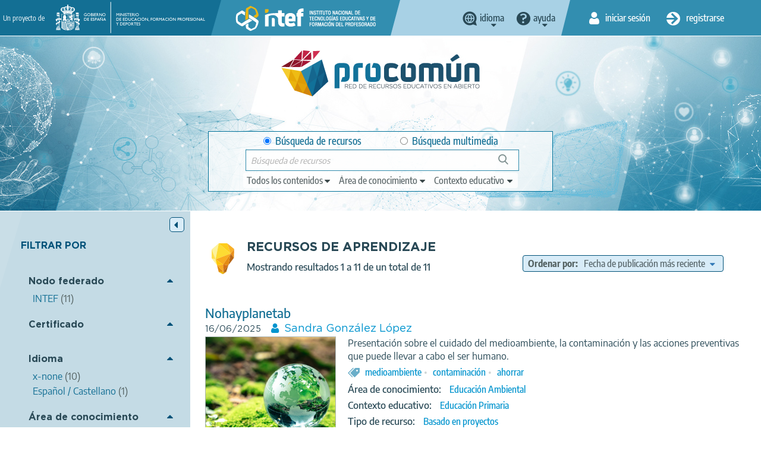

--- FILE ---
content_type: text/html; charset=UTF-8
request_url: https://procomun.intef.es/search-odes?f%5B0%5D=labelsstr_keyword:ahorrar
body_size: 14698
content:
<!DOCTYPE html>
<html  lang="es" dir="ltr" prefix="content: http://purl.org/rss/1.0/modules/content/  dc: http://purl.org/dc/terms/  foaf: http://xmlns.com/foaf/0.1/  og: http://ogp.me/ns#  rdfs: http://www.w3.org/2000/01/rdf-schema#  schema: http://schema.org/  sioc: http://rdfs.org/sioc/ns#  sioct: http://rdfs.org/sioc/types#  skos: http://www.w3.org/2004/02/skos/core#  xsd: http://www.w3.org/2001/XMLSchema# ">
  <head>
    <title>Búsqueda de ODEs | procomun</title>
    <meta charset="utf-8" />
<meta name="Generator" content="Drupal 9 (https://www.drupal.org)" />
<meta name="MobileOptimized" content="width" />
<meta name="HandheldFriendly" content="true" />
<meta name="viewport" content="width=device-width, initial-scale=1.0" />
<link rel="icon" href="/themes/custom/procomun/favicon.ico" type="image/vnd.microsoft.icon" />

    <link rel="stylesheet" media="all" href="/files/css/css_B_oMSPNy_1v2cK3lSwm_aKks3T3FMGc-GTD8R0dgzcY.css" />
<link rel="stylesheet" media="all" href="https://cdn.jsdelivr.net/npm/bootstrap@3.4.1/dist/css/bootstrap.min.css" integrity="sha256-bZLfwXAP04zRMK2BjiO8iu9pf4FbLqX6zitd+tIvLhE=" crossorigin="anonymous" />
<link rel="stylesheet" media="all" href="https://cdn.jsdelivr.net/npm/@unicorn-fail/drupal-bootstrap-styles@0.0.2/dist/3.4.0/8.x-3.x/drupal-bootstrap.min.css" integrity="sha512-tGFFYdzcicBwsd5EPO92iUIytu9UkQR3tLMbORL9sfi/WswiHkA1O3ri9yHW+5dXk18Rd+pluMeDBrPKSwNCvw==" crossorigin="anonymous" />
<link rel="stylesheet" media="all" href="/files/css/css_UL_BGoYcQoET0k55iNXn9vL4UrEp_0JpUbQdtUGmOQ4.css" />

    
    <!-- Matomo --><script> var _paq = window._paq = window._paq || []; /* tracker methods like "setCustomDimension" should be called before "trackPageView" */ _paq.push(['trackPageView']); _paq.push(['enableLinkTracking']); (function() { var u="//estadisticas.intef.es/"; _paq.push(['setTrackerUrl', u+'matomo.php']); _paq.push(['setSiteId', '30']); var d=document, g=d.createElement('script'), s=d.getElementsByTagName('script')[0]; g.async=true; g.src=u+'matomo.js'; s.parentNode.insertBefore(g,s); })(); </script><!-- End Matomo Code -->
  </head>
  <body class="path-search-odes has-glyphicons  view--vista-elastic-searchapi--search-odes lang_spanish">
    <a href="#main-content" class="visually-hidden focusable skip-link">
      Pasar al contenido principal
    </a>
    
      <div class="dialog-off-canvas-main-canvas" data-off-canvas-main-canvas>
    <!--templates/system/page.html.twig -->
<div id="wrap">
  <div id="w_aux">
    <div class="header_group">
      <div class="fondo-aux">
        <header id="header-top">
          <div class="container-fluid">
            <div class="cab-izq">
              <div>
                <span>Un proyecto de</span>
                <a href="https://www.educacionyfp.gob.es/" id="logo_gobierno" target="_blank" data-toggle="tooltip" title="Web of Ministerio de Educación y Formación Profesional"><img alt="logo Gobierno de España - Ministerio de Educación y Formación Profesional" src="/themes/custom/procomun/images/logo_gobierno_ministerio.png" /></a>
                <a href="https://intef.es" id="logo_intef" data-toggle="tooltip" title="Text logo INTEF 2021"><img alt="Logo Intef - Instituto Nacional de Tecnología y Formación del Profesorado" src="/themes/custom/procomun/images/logo_intef_blanco.png" /></a>
              </div>
             </div>
            <div class="cab-centro">   <div class="region region-header-top-center">
    
                  
    <div class="idiomas CC drops_header">
    <a data-toggle='tooltip' title="Cambia el idioma" class="idioma dropdown" href="javascript:;"><span>idioma</span></a>
  <ul class="links"><li hreflang="es" data-drupal-link-query="{&quot;f&quot;:[&quot;labelsstr_keyword:ahorrar&quot;]}" data-drupal-link-system-path="search-odes" class="es is-active" lang="es"><a href="/search-odes?f%5B0%5D=labelsstr_keyword%3Aahorrar" class="language-link is-active" lang="es" title="Cambiar idioma a Español" hreflang="es" data-drupal-link-query="{&quot;f&quot;:[&quot;labelsstr_keyword:ahorrar&quot;]}" data-drupal-link-system-path="search-odes">Español</a></li><li hreflang="en" data-drupal-link-query="{&quot;f&quot;:[&quot;labelsstr_keyword:ahorrar&quot;]}" data-drupal-link-system-path="search-odes" class="en" lang= "en"><a href="/en/search-odes?f%5B0%5D=labelsstr_keyword%3Aahorrar" class="language-link" lang="en" title="Change language to English" hreflang="en" data-drupal-link-query="{&quot;f&quot;:[&quot;labelsstr_keyword:ahorrar&quot;]}" data-drupal-link-system-path="search-odes">Inglés</a></li><li hreflang="ca" data-drupal-link-query="{&quot;f&quot;:[&quot;labelsstr_keyword:ahorrar&quot;]}" data-drupal-link-system-path="search-odes" class="ca" lang= "ca"><a href="/ca/search-odes?f%5B0%5D=labelsstr_keyword%3Aahorrar" class="language-link" lang="ca" title="Canviar idioma a Català" hreflang="ca" data-drupal-link-query="{&quot;f&quot;:[&quot;labelsstr_keyword:ahorrar&quot;]}" data-drupal-link-system-path="search-odes">Catalán</a></li><li hreflang="gl" data-drupal-link-query="{&quot;f&quot;:[&quot;labelsstr_keyword:ahorrar&quot;]}" data-drupal-link-system-path="search-odes" class="gl" lang= "gl"><a href="/gl/search-odes?f%5B0%5D=labelsstr_keyword%3Aahorrar" class="language-link" lang="gl" title="Cambiar de idioma ao Galego" hreflang="gl" data-drupal-link-query="{&quot;f&quot;:[&quot;labelsstr_keyword:ahorrar&quot;]}" data-drupal-link-system-path="search-odes">Gallego</a></li><li hreflang="eu" data-drupal-link-query="{&quot;f&quot;:[&quot;labelsstr_keyword:ahorrar&quot;]}" data-drupal-link-system-path="search-odes" class="eu" lang= "eu"><a href="/eu/search-odes?f%5B0%5D=labelsstr_keyword%3Aahorrar" class="language-link" lang="eu" title="Hizkuntza aldatu Euskarara" hreflang="eu" data-drupal-link-query="{&quot;f&quot;:[&quot;labelsstr_keyword:ahorrar&quot;]}" data-drupal-link-system-path="search-odes">Vasco</a></li></ul>
    </div>
  
  
<nav role="navigation" aria-labelledby="block-help-menu" id="block-help">
            
  <h2 class="visually-hidden" id="block-help-menu">Help</h2>
  

        
 
   
    <div class="ayuda drops_header">
    <a data-toggle='tooltip' title='Menú de ayuda' class="ayuda dropdown" href="javascript:;"><span>Ayuda</span></a>
    <ul class="menu menu--help nav">
                      <li class="first">
                                        <a href="https://descargas.intef.es/recursos_educativos/Manual_Procomun/index.html" target="_blank">Manual de uso</a>
              </li>
                      <li class="last">
                                        <a href="mailto:cau.recursos.intef@educacion.gob.es">Contacto</a>
              </li>
        </ul>
  </div>
  


  </nav>

  </div>
 <!--idiomas --></div>
            <div class="cab-dere">
                <div class="region region-header-top-right">
    <nav role="navigation" aria-labelledby="block-useraccountmenu-2-menu" id="block-useraccountmenu-2">
            <h2 class="sr-only" id="block-useraccountmenu-2-menu">User account menu</h2>

      
      <ul class="menu menu--account nav">

    
                            
                                
      
                    <li class="first inicio">
                                                                                  <a href="/user/login" title="Iniciar sesión" data-toggle="tooltip" data-drupal-link-system-path="user/login"><span>Iniciar sesión</span></a>
                  </li>
      
                                
      
                              <li class="last registro">
                                                               	          	          	          <a href="/user/register" title="Registro" data-toggle="tooltip" data-drupal-link-system-path="user/register"><span>Registrarse</span></a>
	          	        </li>
              
        </ul>
  

  </nav>

  </div>
 <!--inicio sesión y registro -->
            </div>
          </div>
        </header>
        <header id="header-claim">
          <div class="container-fluid">
            <div class="main_column">
              <div id="logo"><h1><a href="http://procomun.intef.es/" title="Procomún - Inicio" data-toggle="tooltip" ><img src="/themes/custom/procomun/images/logo_procomun.png" alt="logotipo Procomún"></a></h1></div>
              <div id="header-nav">
              <div id="buscador-main">

                <div class="region region-header-claim">
    
      
  <form action="/search-odes?f%5B0%5D=labelsstr_keyword%3Aahorrar" method="post" id="odesearchform" accept-charset="UTF-8">
    <input autocomplete="off" data-drupal-selector="form-eox7mgd3ipl3o1n-zj72vcq2sf5cxubqil830rogyxa" type="hidden" name="form_build_id" value="form-eox7mgD3iPl3o1n_Zj72vCq2sF5CxuBQIl830RogyXA" /><input data-drupal-selector="edit-odesearchform" type="hidden" name="form_id" value="odeSearchForm" /><div id="edit-ambito">

<div class="form-item js-form-item form-type-radio js-form-type-radio form-item-ambito js-form-item-ambito radio">

  
  
  

      <label for="edit-ambito-0" class="control-label option"><input data-drupal-selector="edit-ambito-0" class="form-radio" type="radio" id="edit-ambito-0" name="ambito" value="0" checked="checked" />Búsqueda de recursos</label>
  
  
  </div>


<div class="form-item js-form-item form-type-radio js-form-type-radio form-item-ambito js-form-item-ambito radio">

  
  
  

      <label for="edit-ambito-1" class="control-label option"><input data-drupal-selector="edit-ambito-1" class="form-radio" type="radio" id="edit-ambito-1" name="ambito" value="1" />Búsqueda multimedia</label>
  
  
  </div>
</div>
<div class="filtros_drop"><a href="#" class="ver_filtros" title="Ver filtros"><span>Ver filtros</span></a><div class="drop_item">

<div class="form-item js-form-item form-type-select js-form-type-select form-item-type js-form-item-type form-no-label form-group">

  
  
    <div class="select-wrapper"><select aria-label="edit-type" title="edit-type"  data-drupal-selector="edit-type" class="form-select form-control" id="edit-type" name="type" size="1"><option
            value="" selected="selected">Todos los contenidos</option><option
            value="ODE">Recursos de aprendizaje</option><option
            value="POST">Artículos</option><option
            value="LEARNING_PATH">Itinerarios de aprendizaje</option></select></div>

  
  
  </div>


<div class="form-item js-form-item form-type-select js-form-type-select form-item-knowledgearea js-form-item-knowledgearea form-no-label form-group">

  
  
    <div class="select-wrapper"><select aria-label="edit-knowledgearea" title="edit-knowledgearea"  data-drupal-selector="edit-knowledgearea" class="form-select form-control" id="edit-knowledgearea" name="knowledgearea" size="1"><option
            value="" selected="selected">Área de conocimiento</option><optgroup label="Artes"><option
                value="knowledgeArea:Artes Escénicas">Artes Escénicas</option><option
                value="knowledgeArea:Artes Gráficas">Artes Gráficas</option><option
                value="knowledgeArea:Artes Plásticas">Artes Plásticas</option><option
                value="knowledgeArea:Artesanía">Artesanía</option><option
                value="knowledgeArea:Diseño">Diseño</option><option
                value="knowledgeArea:Música">Música</option></optgroup><optgroup label="Ciencias y Tecnología"><option
                value="knowledgeArea:Astronomía">Astronomía</option><option
                value="knowledgeArea:Ciencias Biológícas">Ciencias Biológícas</option><option
                value="knowledgeArea:Física">Física</option><option
                value="knowledgeArea:Geología">Geología</option><option
                value="knowledgeArea:Informática y Tecnologías de la Información">Informática y Tecnologías de la Información</option><option
                value="knowledgeArea:Matemáticas">Matemáticas</option><option
                value="knowledgeArea:Química">Química</option><option
                value="knowledgeArea:Tecnologías">Tecnologías</option></optgroup><optgroup label="Humanidades y Ciencias Sociales"><option
                value="knowledgeArea:Ciencias de la Comunicación">Ciencias de la Comunicación</option><option
                value="knowledgeArea:Ciencias de la Educación">Ciencias de la Educación</option><option
                value="knowledgeArea:Cultura Clásica">Cultura Clásica</option><option
                value="knowledgeArea:Economía">Economía</option><option
                value="knowledgeArea:Ética">Ética</option><option
                value="knowledgeArea:Filosofía">Filosofía</option><option
                value="knowledgeArea:Geografía">Geografía</option><option
                value="knowledgeArea:Historia">Historia</option><option
                value="knowledgeArea:Psicología">Psicología</option><option
                value="knowledgeArea:Religiones">Religiones</option></optgroup><optgroup label="Educación Física"><option
                value="knowledgeArea:Deportes">Deportes</option><option
                value="knowledgeArea:Educación Física">Educación Física</option></optgroup><optgroup label="Transversales"><option
                value="knowledgeArea:Educación Ambiental">Educación Ambiental</option><option
                value="knowledgeArea:Educación Cívica">Educación Cívica</option><option
                value="knowledgeArea:Educación Intercultural">Educación Intercultural</option><option
                value="knowledgeArea:Educación para el Consumo">Educación para el Consumo</option><option
                value="knowledgeArea:Educación para la Paz">Educación para la Paz</option><option
                value="knowledgeArea:Educación Sexual y para la Salud">Educación Sexual y para la Salud</option><option
                value="knowledgeArea:Educación Vial">Educación Vial</option></optgroup><optgroup label="Orientación académica y laboral"><option
                value="knowledgeArea:Formación Empresarial">Formación Empresarial</option><option
                value="knowledgeArea:Formación y Orientación Laboral">Formación y Orientación Laboral</option><option
                value="knowledgeArea:Orientación Académica">Orientación Académica</option><option
                value="knowledgeArea:Tutoría">Tutoría</option></optgroup><optgroup label="Lengua e idiomas"><option
                value="knowledgeArea:Lengua">Lengua</option><option
                value="knowledgeArea:Lenguas Clásicas">Lenguas Clásicas</option><option
                value="knowledgeArea:Lenguas Extranjeras">Lenguas Extranjeras</option><option
                value="knowledgeArea:Literatura">Literatura</option></optgroup><optgroup label="Necesidades educativas especiales"><option
                value="knowledgeArea:Necesidades educativas especiales">Necesidades educativas especiales</option></optgroup></select></div>

  
  
  </div>


<div class="form-item js-form-item form-type-select js-form-type-select form-item-learningcontext js-form-item-learningcontext form-no-label form-group">

  
  
    <div class="select-wrapper"><select aria-label="edit-learningcontext" title="edit-learningcontext"  data-drupal-selector="edit-learningcontext" class="form-select form-control" id="edit-learningcontext" name="learningcontext" size="1"><option
            value="" selected="selected">Contexto educativo</option><optgroup label="Educación Especial"><option
                value="learningContext:Educación Especial">Educación Especial</option></optgroup><optgroup label="Educación Infantil"><option
                value="learningContext:Educación Infantil">Educación Infantil</option></optgroup><optgroup label="Educación Primaria"><option
                value="learningContext:Educación Primaria">Educación Primaria</option><option
                value="learningContext:6 -7 años / Primer curso">6 -7 años / Primer curso</option><option
                value="learningContext:7 - 8 años / Segundo curso">7 - 8 años / Segundo curso</option><option
                value="learningContext:8 - 9 años / Tercer curso">8 - 9 años / Tercer curso</option><option
                value="learningContext:9 - 10 años / Cuarto curso">9 - 10 años / Cuarto curso</option><option
                value="learningContext:10 - 11 años / Quinto curso">10 - 11 años / Quinto curso</option><option
                value="learningContext:11 - 12 / Sexto curso">11 - 12 / Sexto curso</option></optgroup><optgroup label="Educación Secundaria Obligatoria"><option
                value="learningContext:Educación Secundaria Obligatoria">Educación Secundaria Obligatoria</option><option
                value="learningContext:12 - 13 años / Primer curso">12 - 13 años / Primer curso</option><option
                value="learningContext:13 - 14 años / Segundo curso">13 - 14 años / Segundo curso</option><option
                value="learningContext:14 - 15 años / Tercer curso">14 - 15 años / Tercer curso</option><option
                value="learningContext:15 - 16 / Cuarto curso">15 - 16 / Cuarto curso</option></optgroup><optgroup label="Bachillerato"><option
                value="learningContext:Bachillerato">Bachillerato</option></optgroup><optgroup label="Formación Profesional"><option
                value="learningContext:Formación Profesional">Formación Profesional</option><option
                value="learningContext:Formación Profesional Básica (más de 15 años)">Formación Profesional Básica (más de 15 años)</option><option
                value="learningContext:Ciclo formativo grado medio (más de 16 años)">Ciclo formativo grado medio (más de 16 años)</option><option
                value="learningContext:Ciclo formativo grado superior (más de 18 años)">Ciclo formativo grado superior (más de 18 años)</option></optgroup><optgroup label="Educación de Personas Adultas"><option
                value="learningContext:Educación de Personas Adultas">Educación de Personas Adultas</option></optgroup><optgroup label="Enseñanza oficial de idiomas"><option
                value="learningContext:Enseñanza oficial de idiomas">Enseñanza oficial de idiomas</option><option
                value="learningContext:Nivel básico (A)">Nivel básico (A)</option><option
                value="learningContext:Nivel intermedio (B)">Nivel intermedio (B)</option><option
                value="learningContext:Nivel avanzado ( C )">Nivel avanzado ( C )</option></optgroup><optgroup label="Otras enseñanzas"><option
                value="learningContext:Enseñanzas de artes plásticas y diseño">Enseñanzas de artes plásticas y diseño</option><option
                value="learningContext:Enseñanzas de música">Enseñanzas de música</option><option
                value="learningContext:Enseñanzas de danza">Enseñanzas de danza</option><option
                value="learningContext:Enseñanzas de arte dramático">Enseñanzas de arte dramático</option><option
                value="learningContext:Enseñanzas deportivas">Enseñanzas deportivas</option><option
                value="learningContext:Enseñanzas Universitarias">Enseñanzas Universitarias</option><option
                value="learningContext:Formación del Profesorado">Formación del Profesorado</option></optgroup></select></div>

  
  
  </div>
</div></div><div class="cont1"></div>

<div class="form-item js-form-item form-type-textfield js-form-type-textfield form-item-search-string js-form-item-search-string form-no-label form-group">

  
  
  <input title="Escriba un texto para su búsqueda"  data-drupal-selector="search-string" class="form-text form-control" type="text" id="search-string" name="search_string" value="" size="60" maxlength="128" placeholder="Búsqueda de recursos" />

  
  
  </div>
<div class="cont_search"></div><button data-drupal-selector="edit-search" class="button js-form-submit form-submit btn-primary btn icon-before" type="submit" id="edit-search" name="op" value="Búsqueda"><span class="icon glyphicon glyphicon-search" aria-hidden="true"></span>
Búsqueda</button>
  </form>

  

  </div>
<!-- buscador--></div>
                </div>
            </div>
          </div>
        </header>
      </div>
    </div>

			  <main role="main" class="main  js-quickedit-main-content" id="main-content">

                                        <div class="region region-messages">
    <div data-drupal-messages-fallback class="hidden"></div>

  </div>

                  
	      	      
	      	      
	      	      	     
	        	        
	        	        	          	            
	          	        
          	                                <!-- http://procomun.intef.es/search-odes -->
            	          <section class="buscadores">
              <div class="container-fluid">
                                        <aside class="aside_left">
      <a class="ocultar_filtros" title="Hide filters">
        <span>Hide filters</span>
      </a>
      <div id="filtros_recursos" class="filtros">
        <h2>Filtrar por</h2>
        
        <div  class="facet-block">
        <div class="facet-block__content"><div data-facets-plugin-id="facet_block:odes_odenode_keyword" class="block-facet__wrapper facet-inactive form-group"><div class="open facets-widget-links">
      <h3><a href="javascript:;">Nodo federado</a></h3><div class="lista_filtros"><ul data-drupal-facet-id="odes_odenode_keyword" data-drupal-facet-alias="odenode_keyword" class="facet-inactive js-facets-links item-list__links"><li class="facet-item"><a href="/search-odes?f%5B0%5D=labelsstr_keyword%3Aahorrar&amp;f%5B1%5D=odenode_keyword%3AINTEF" rel="nofollow" data-drupal-facet-item-id="odenode-keyword-intef" data-drupal-facet-item-value="INTEF" data-drupal-facet-item-count="11"><span class="facet-item__value">INTEF</span>
  <span class="facet-item__count">(11)</span>
</a></li></ul></div>
  </div>
</div>
</div>
  </div>
  <div  class="facet-block">
        <div class="facet-block__content"><div data-facets-plugin-id="facet_block:odes_certified_keyword" class="block-facet__wrapper facet-inactive form-group"><div class="open facets-widget-links">
      <h3><a href="javascript:;">Certificado</a></h3><div class="lista_filtros"><ul data-drupal-facet-id="odes_certified_keyword" data-drupal-facet-alias="odes_certified_keyword" class="facet-inactive js-facets-links item-list__links"><li class="facet-item"><a href="/search-odes?f%5B0%5D=labelsstr_keyword%3Aahorrar&amp;f%5B1%5D=odes_certified_keyword%3A0" rel="nofollow" data-drupal-facet-item-id="odes-certified-keyword-0" data-drupal-facet-item-value="0" data-drupal-facet-item-count="1">
</a></li></ul></div>
  </div>
</div>
</div>
  </div>
  <div  class="facet-block">
        <div class="facet-block__content"><div data-facets-plugin-id="facet_block:odes_collectionnamestr_keyword" class="block-facet__wrapper facet-inactive hidden form-group"><div data-drupal-facet-id="odes_collectionnamestr_keyword" class="facet-empty facet-hidden form-group"><div class="open facets-widget-links">
      
  </div>
</div>
</div>
</div>
  </div>
  <div  class="facet-block">
        <div class="facet-block__content"><div data-facets-plugin-id="facet_block:odes_generallanguagestr_keyword" class="block-facet__wrapper facet-inactive form-group"><div class="open facets-widget-links">
      <h3><a href="javascript:;">Idioma</a></h3><div class="lista_filtros"><ul data-drupal-facet-id="odes_generallanguagestr_keyword" data-drupal-facet-alias="generallanguagestr_keyword" class="facet-inactive js-facets-links item-list__links"><li class="facet-item"><a href="/search-odes?f%5B0%5D=generallanguagestr_keyword%3Ax-none&amp;f%5B1%5D=labelsstr_keyword%3Aahorrar" rel="nofollow" data-drupal-facet-item-id="generallanguagestr-keyword-x-none" data-drupal-facet-item-value="x-none" data-drupal-facet-item-count="10"><span class="facet-item__value">x-none</span>
  <span class="facet-item__count">(10)</span>
</a></li><li class="facet-item"><a href="/search-odes?f%5B0%5D=generallanguagestr_keyword%3Aes&amp;f%5B1%5D=labelsstr_keyword%3Aahorrar" rel="nofollow" data-drupal-facet-item-id="generallanguagestr-keyword-es" data-drupal-facet-item-value="es" data-drupal-facet-item-count="1"><span class="facet-item__value">Español / Castellano</span>
  <span class="facet-item__count">(1)</span>
</a></li></ul></div>
  </div>
</div>
</div>
  </div>
  <div  class="facet-block">
        <div class="facet-block__content"><div data-facets-plugin-id="facet_block:odes_knowledgearea_keyword" class="block-facet__wrapper facet-inactive form-group"><div class="open facets-widget-links">
      <h3><a href="javascript:;">Área de conocimiento</a></h3><div class="lista_filtros"><ul data-drupal-facet-id="odes_knowledgearea_keyword" data-drupal-facet-alias="knowledgearea_keyword" class="facet-inactive js-facets-links item-list__links"><li class="facet-item"><a href="/search-odes?f%5B0%5D=knowledgearea_keyword%3AEducaci%C3%B3n%20Ambiental&amp;f%5B1%5D=labelsstr_keyword%3Aahorrar" rel="nofollow" data-drupal-facet-item-id="knowledgearea-keyword-educación-ambiental" data-drupal-facet-item-value="Educación Ambiental" data-drupal-facet-item-count="1"><span class="facet-item__value">Educación Ambiental</span>
  <span class="facet-item__count">(1)</span>
</a></li></ul></div>
  </div>
</div>
</div>
  </div>
  <div  class="facet-block">
        <div class="facet-block__content"><div data-facets-plugin-id="facet_block:odes_labelsstr_keyword" class="block-facet__wrapper facet-active form-group"><div class="open facets-widget-links">
      <h3><a href="javascript:;">Etiquetas</a></h3><div class="lista_filtros"><ul data-drupal-facet-id="odes_labelsstr_keyword" data-drupal-facet-alias="labelsstr_keyword" class="facet-active js-facets-links item-list__links"><li class="facet-item facets-reset"><a href="/search-odes?facets_query=" rel="nofollow" data-drupal-facet-item-id="labelsstr-keyword-reset-all" data-drupal-facet-item-value="reset_all" data-drupal-facet-item-count="77"><span class="facet-item__value">Mostrar todos</span>
  <span class="facet-item__count">(77)</span>
</a></li><li class="facet-item"><a href="/search-odes" rel="nofollow" class="is-active" data-drupal-facet-item-id="labelsstr-keyword-ahorrar" data-drupal-facet-item-value="ahorrar" data-drupal-facet-item-count="11">  <span class="facet-item__status js-facet-deactivate">(-)</span>
<span class="facet-item__value">ahorrar</span>
  <span class="facet-item__count">(11)</span>
</a></li><li class="facet-item"><a href="/search-odes?f%5B0%5D=labelsstr_keyword%3Aahorrar&amp;f%5B1%5D=labelsstr_keyword%3Adinero" rel="nofollow" data-drupal-facet-item-id="labelsstr-keyword-dinero" data-drupal-facet-item-value="dinero" data-drupal-facet-item-count="10"><span class="facet-item__value">dinero</span>
  <span class="facet-item__count">(10)</span>
</a></li><li class="facet-item"><a href="/search-odes?f%5B0%5D=labelsstr_keyword%3Aahorrar&amp;f%5B1%5D=labelsstr_keyword%3Ahucha" rel="nofollow" data-drupal-facet-item-id="labelsstr-keyword-hucha" data-drupal-facet-item-value="hucha" data-drupal-facet-item-count="10"><span class="facet-item__value">hucha</span>
  <span class="facet-item__count">(10)</span>
</a></li><li class="facet-item"><a href="/search-odes?f%5B0%5D=labelsstr_keyword%3Aahorrar&amp;f%5B1%5D=labelsstr_keyword%3Aguardar" rel="nofollow" data-drupal-facet-item-id="labelsstr-keyword-guardar" data-drupal-facet-item-value="guardar" data-drupal-facet-item-count="8"><span class="facet-item__value">guardar</span>
  <span class="facet-item__count">(8)</span>
</a></li><li class="facet-item"><a href="/search-odes?f%5B0%5D=labelsstr_keyword%3Aahorrar&amp;f%5B1%5D=labelsstr_keyword%3Amoneda" rel="nofollow" data-drupal-facet-item-id="labelsstr-keyword-moneda" data-drupal-facet-item-value="moneda" data-drupal-facet-item-count="8"><span class="facet-item__value">moneda</span>
  <span class="facet-item__count">(8)</span>
</a></li><li class="facet-item"><a href="/search-odes?f%5B0%5D=labelsstr_keyword%3Aahorrar&amp;f%5B1%5D=labelsstr_keyword%3Agolpe" rel="nofollow" data-drupal-facet-item-id="labelsstr-keyword-golpe" data-drupal-facet-item-value="golpe" data-drupal-facet-item-count="7"><span class="facet-item__value">golpe</span>
  <span class="facet-item__count">(7)</span>
</a></li><li class="facet-item"><a href="/search-odes?f%5B0%5D=labelsstr_keyword%3Aahorrar&amp;f%5B1%5D=labelsstr_keyword%3Amet%C3%A1lica" rel="nofollow" data-drupal-facet-item-id="labelsstr-keyword-metálica" data-drupal-facet-item-value="metálica" data-drupal-facet-item-count="7"><span class="facet-item__value">metálica</span>
  <span class="facet-item__count">(7)</span>
</a></li><li class="facet-item"><a href="/search-odes?f%5B0%5D=labelsstr_keyword%3Aahorrar&amp;f%5B1%5D=labelsstr_keyword%3Aechar" rel="nofollow" data-drupal-facet-item-id="labelsstr-keyword-echar" data-drupal-facet-item-value="echar" data-drupal-facet-item-count="4"><span class="facet-item__value">echar</span>
  <span class="facet-item__count">(4)</span>
</a></li><li class="facet-item"><a href="/search-odes?f%5B0%5D=labelsstr_keyword%3Aahorrar&amp;f%5B1%5D=labelsstr_keyword%3Acoger" rel="nofollow" data-drupal-facet-item-id="labelsstr-keyword-coger" data-drupal-facet-item-value="coger" data-drupal-facet-item-count="3"><span class="facet-item__value">coger</span>
  <span class="facet-item__count">(3)</span>
</a></li><li class="facet-item"><a href="/search-odes?f%5B0%5D=labelsstr_keyword%3Aahorrar&amp;f%5B1%5D=labelsstr_keyword%3Agolpear" rel="nofollow" data-drupal-facet-item-id="labelsstr-keyword-golpear" data-drupal-facet-item-value="golpear" data-drupal-facet-item-count="2"><span class="facet-item__value">golpear</span>
  <span class="facet-item__count">(2)</span>
</a></li><li class="facet-item"><a href="/search-odes?f%5B0%5D=labelsstr_keyword%3Aahorrar&amp;f%5B1%5D=labelsstr_keyword%3Ameter" rel="nofollow" data-drupal-facet-item-id="labelsstr-keyword-meter" data-drupal-facet-item-value="meter" data-drupal-facet-item-count="2"><span class="facet-item__value">meter</span>
  <span class="facet-item__count">(2)</span>
</a></li><li class="facet-item"><a href="/search-odes?f%5B0%5D=labelsstr_keyword%3Aahorrar&amp;f%5B1%5D=labelsstr_keyword%3Asacar" rel="nofollow" data-drupal-facet-item-id="labelsstr-keyword-sacar" data-drupal-facet-item-value="sacar" data-drupal-facet-item-count="2"><span class="facet-item__value">sacar</span>
  <span class="facet-item__count">(2)</span>
</a></li><li class="facet-item"><a href="/search-odes?f%5B0%5D=labelsstr_keyword%3Aagitar&amp;f%5B1%5D=labelsstr_keyword%3Aahorrar" rel="nofollow" data-drupal-facet-item-id="labelsstr-keyword-agitar" data-drupal-facet-item-value="agitar" data-drupal-facet-item-count="1"><span class="facet-item__value">agitar</span>
  <span class="facet-item__count">(1)</span>
</a></li><li class="facet-item"><a href="/search-odes?f%5B0%5D=labelsstr_keyword%3Aahorrar&amp;f%5B1%5D=labelsstr_keyword%3Aalmacenar" rel="nofollow" data-drupal-facet-item-id="labelsstr-keyword-almacenar" data-drupal-facet-item-value="almacenar" data-drupal-facet-item-count="1"><span class="facet-item__value">almacenar</span>
  <span class="facet-item__count">(1)</span>
</a></li><li class="facet-item"><a href="/search-odes?f%5B0%5D=labelsstr_keyword%3Aahorrar&amp;f%5B1%5D=labelsstr_keyword%3Acer%C3%A1mica" rel="nofollow" data-drupal-facet-item-id="labelsstr-keyword-cerámica" data-drupal-facet-item-value="cerámica" data-drupal-facet-item-count="1"><span class="facet-item__value">cerámica</span>
  <span class="facet-item__count">(1)</span>
</a></li></ul></div>
  </div>
</div>
</div>
  </div>
  <div  class="facet-block">
        <div class="facet-block__content"><div data-facets-plugin-id="facet_block:odes_learningcontext_keyword" class="block-facet__wrapper facet-inactive form-group"><div class="open facets-widget-links">
      <h3><a href="javascript:;">Contexto educativo</a></h3><div class="lista_filtros"><ul data-drupal-facet-id="odes_learningcontext_keyword" data-drupal-facet-alias="learningcontext_keyword" class="facet-inactive js-facets-links item-list__links"><li class="facet-item"><a href="/search-odes?f%5B0%5D=labelsstr_keyword%3Aahorrar&amp;f%5B1%5D=learningcontext_keyword%3AEducaci%C3%B3n%20Primaria" rel="nofollow" data-drupal-facet-item-id="learningcontext-keyword-educación-primaria" data-drupal-facet-item-value="Educación Primaria" data-drupal-facet-item-count="1"><span class="facet-item__value">Educación Primaria</span>
  <span class="facet-item__count">(1)</span>
</a></li></ul></div>
  </div>
</div>
</div>
  </div>
  <div  class="facet-block">
        <div class="facet-block__content"><div data-facets-plugin-id="facet_block:odes_resourcetype_keyword" class="block-facet__wrapper facet-inactive form-group"><div class="open facets-widget-links">
      <h3><a href="javascript:;">Tipo de recurso</a></h3><div class="lista_filtros"><ul data-drupal-facet-id="odes_resourcetype_keyword" data-drupal-facet-alias="resourcetype_keyword" class="facet-inactive js-facets-links item-list__links"><li class="facet-item"><a href="/search-odes?f%5B0%5D=labelsstr_keyword%3Aahorrar&amp;f%5B1%5D=resourcetype_keyword%3AEfecto%20sonoro" rel="nofollow" data-drupal-facet-item-id="resourcetype-keyword-efecto-sonoro" data-drupal-facet-item-value="Efecto sonoro" data-drupal-facet-item-count="10"><span class="facet-item__value">Efecto sonoro</span>
  <span class="facet-item__count">(10)</span>
</a></li><li class="facet-item"><a href="/search-odes?f%5B0%5D=labelsstr_keyword%3Aahorrar&amp;f%5B1%5D=resourcetype_keyword%3ABasado%20en%20proyectos" rel="nofollow" data-drupal-facet-item-id="resourcetype-keyword-basado-en-proyectos" data-drupal-facet-item-value="Basado en proyectos" data-drupal-facet-item-count="1"><span class="facet-item__value">Basado en proyectos</span>
  <span class="facet-item__count">(1)</span>
</a></li></ul></div>
  </div>
</div>
</div>
  </div>

  

      </div>
    </aside>
  
                          
                                  <div class="region region-content">
      <div class="views-element-container form-group">
 
<div class="view view-vista-elastic-searchapi view-id-vista_elastic_searchapi view-display-id-search_odes js-view-dom-id-83f2aa52fd0b4c7814ffb6b0cd2d66f31496c4c9f7a7b178fa2beefccdb1d611">
  
    

  <header class="header_buscadores">
      <div class="view-header">
      <h1>RECURSOS DE APRENDIZAJE</h1>
<div class="mostrando" role="status">
<span>Mostrando resultados 1 a 11 de un total de 11</span>
</div>
    </div>
        <div class="view-filters form-group">
      
  <form class="views-exposed-form bef-exposed-form" data-bef-auto-submit-full-form="" data-bef-auto-submit="" data-bef-auto-submit-delay="500" data-drupal-selector="views-exposed-form-vista-elastic-searchapi-search-odes" action="/search-odes" method="get" id="views-exposed-form-vista-elastic-searchapi-search-odes" accept-charset="UTF-8">
    <div class="form--inline form-inline clearfix">
  

<div class="form-item js-form-item form-type-select js-form-type-select form-item-sort-bef-combine js-form-item-sort-bef-combine form-group">

                <label for="edit-sort-bef-combine" class="control-label">Ordenar por</label>
      
  
    <div class="select-wrapper"><select aria-label="edit-sort-bef-combine" title="edit-sort-bef-combine"  data-drupal-selector="edit-sort-bef-combine" class="form-select form-control" id="edit-sort-bef-combine" name="sort_bef_combine"><option
            value="publicationdate_DESC" selected="selected">Fecha de publicación más reciente</option><option
            value="title_ASC">Título: De la A a la Z</option><option
            value="title_DESC">Título: De la Z a la A</option><option
            value="search_api_relevance_DESC">Relevancia</option></select></div>

  
  
  </div>
<div data-drupal-selector="edit-actions" class="form-actions form-group js-form-wrapper form-wrapper botonera" id="edit-actions"><button data-bef-auto-submit-click="" class="js-hide button js-form-submit form-submit btn-default btn" data-drupal-selector="edit-submit-vista-elastic-searchapi" type="submit" id="edit-submit-vista-elastic-searchapi" value="Apply" name="">Apply</button></div>

</div>

  </form>

    </div>
  </header>

  
      <div class="view-content">
      <ul class=listado-recursos>
        <li class="recurso">
  <div>
    <h2>
          <a href="/view-resource/ODE/es_2025061612_9155219" target="_blank">Nohayplanetab</a>
        </h2>
    <div class="metas">
      <i class="tipo"></i>
      <span class="tipo">Recurso de aprendizaje</span>
      <div class="bloque-centro">
        <time datetime="2026-01-22">16/06/2025</time><span class="autor"><a href="/user-public/102109" target="_blank">Sandra González López</a></span>      </div>
    </div>
    <figure class="auto_crop_item loaded horizontal">
          <a href="/view-resource/ODE/es_2025061612_9155219" target="_blank">
                   <img src="https://ode.educacion.es/INTEF/es_2025061612_9155219/vistaPreviaAgrega.png" alt="Resource image" />
            </a>
    </figure>
    <div class="descripcion"><div class="entradilla"><p>Presentación sobre el cuidado del medioambiente, la contaminación y las acciones preventivas que puede llevar a cabo el ser humano.</p></div>          <div class="etiquetas principales">
        <ul>
          <li>
      <a href="/search-odes?f[0]=labelsstr_keyword:medioambiente" target="_blank">medioambiente</a>
  </li> <li>
      <a href="/search-odes?f[0]=labelsstr_keyword:contaminación" target="_blank">contaminación</a>
  </li> <li>
      <a href="/search-odes?f[0]=labelsstr_keyword:ahorrar" target="_blank">ahorrar</a>
  </li>
        </ul>
      </div>
      
          <div class="etiquetas area_conocimieto">
        <span>Área de conocimiento</span>
        <ul>
          <li>
      <a href="/search-odes?f[0]=knowledgearea_keyword:Educación Ambiental" target="_blank">Educación Ambiental</a>
  </li>
        </ul>
      </div>
      
          <div class="etiquetas contexto_educativo">
        <span>Contexto educativo</span>
        <ul>
          <li>
      <a href="/search-odes?f[0]=learningcontext_keyword:Educación Primaria" target="_blank">Educación Primaria</a>
  </li>
        </ul>
      </div>
        
          <div class="etiquetas tipo_recurso">
        <span>Tipo de recurso</span>
        <ul>
          <li>
      <a href="/search-odes?f[0]=resourcetype_keyword:Basado en proyectos" target="_blank">Basado en proyectos</a>
  </li>
        </ul>
      </div>
        
        </div>
  </div>
</li><li class="recurso">
  <div>
    <h2>
          <a href="/view-resource/ODE/1416349661666" target="_blank">Sacudir una hucha metálica con muchas monedas</a>
        </h2>
    <div class="metas">
      <i class="tipo"></i>
      <span class="tipo">Recurso de aprendizaje</span>
      <div class="bloque-centro">
        <time datetime="2026-01-22">18/06/2014</time><span class="autor">INTEF</span>      </div>
    </div>
    <figure class="auto_crop_item loaded horizontal">
          <a href="/view-resource/ODE/1416349661666" target="_blank">
                   <img src="https://ode.educacion.es/INTEF/1416349661666/vistaPreviaAgrega.png" alt="Resource image" />
            </a>
    </figure>
    <div class="descripcion"><div class="entradilla"><p>Audio que reproduce el sonido metálico provocado al agitar una hucha con monedas en su interior</p></div>          <div class="etiquetas principales">
        <ul>
          <li>
      <a href="/search-odes?f[0]=labelsstr_keyword:golpe" target="_blank">golpe</a>
  </li> <li>
      <a href="/search-odes?f[0]=labelsstr_keyword:guardar" target="_blank">guardar</a>
  </li> <li>
      <a href="/search-odes?f[0]=labelsstr_keyword:coger" target="_blank">coger</a>
  </li> <li>
      <a href="/search-odes?f[0]=labelsstr_keyword:metálica" target="_blank">metálica</a>
  </li> <li>
      <a href="/search-odes?f[0]=labelsstr_keyword:hucha" target="_blank">hucha</a>
  </li> <li>
      <a href="/search-odes?f[0]=labelsstr_keyword:dinero" target="_blank">dinero</a>
  </li> <li>
      <a href="/search-odes?f[0]=labelsstr_keyword:ahorrar" target="_blank">ahorrar</a>
  </li> <li>
      <a href="/search-odes?f[0]=labelsstr_keyword:moneda" target="_blank">moneda</a>
  </li> <li>
      <a href="/search-odes?f[0]=labelsstr_keyword:sacudir" target="_blank">sacudir</a>
  </li>
        </ul>
      </div>
      
      
        
          <div class="etiquetas tipo_recurso">
        <span>Tipo de recurso</span>
        <ul>
          <li>
      <a href="/search-odes?f[0]=resourcetype_keyword:Efecto sonoro" target="_blank">Efecto sonoro</a>
  </li>
        </ul>
      </div>
        
        </div>
  </div>
</li><li class="recurso">
  <div>
    <h2>
          <a href="/view-resource/ODE/1416349653435" target="_blank">Sacar muchas monedas de una hucha metálica de golpe</a>
        </h2>
    <div class="metas">
      <i class="tipo"></i>
      <span class="tipo">Recurso de aprendizaje</span>
      <div class="bloque-centro">
        <time datetime="2026-01-22">18/06/2014</time><span class="autor">INTEF</span>      </div>
    </div>
    <figure class="auto_crop_item loaded horizontal">
          <a href="/view-resource/ODE/1416349653435" target="_blank">
                   <img src="https://ode.educacion.es/INTEF/1416349653435/vistaPreviaAgrega.png" alt="Resource image" />
            </a>
    </figure>
    <div class="descripcion"><div class="entradilla"><p>Audio que reproduce el sonido provocado al vaciar un recipiente metálico que contenía varias monedas</p></div>          <div class="etiquetas principales">
        <ul>
          <li>
      <a href="/search-odes?f[0]=labelsstr_keyword:golpe" target="_blank">golpe</a>
  </li> <li>
      <a href="/search-odes?f[0]=labelsstr_keyword:guardar" target="_blank">guardar</a>
  </li> <li>
      <a href="/search-odes?f[0]=labelsstr_keyword:sacar" target="_blank">sacar</a>
  </li> <li>
      <a href="/search-odes?f[0]=labelsstr_keyword:metálica" target="_blank">metálica</a>
  </li> <li>
      <a href="/search-odes?f[0]=labelsstr_keyword:hucha" target="_blank">hucha</a>
  </li> <li>
      <a href="/search-odes?f[0]=labelsstr_keyword:dinero" target="_blank">dinero</a>
  </li> <li>
      <a href="/search-odes?f[0]=labelsstr_keyword:ahorrar" target="_blank">ahorrar</a>
  </li> <li>
      <a href="/search-odes?f[0]=labelsstr_keyword:moneda" target="_blank">moneda</a>
  </li> <li>
      <a href="/search-odes?f[0]=labelsstr_keyword:echar" target="_blank">echar</a>
  </li>
        </ul>
      </div>
      
      
        
          <div class="etiquetas tipo_recurso">
        <span>Tipo de recurso</span>
        <ul>
          <li>
      <a href="/search-odes?f[0]=resourcetype_keyword:Efecto sonoro" target="_blank">Efecto sonoro</a>
  </li>
        </ul>
      </div>
        
        </div>
  </div>
</li><li class="recurso">
  <div>
    <h2>
          <a href="/view-resource/ODE/1416349661579" target="_blank">Monedas en una hucha</a>
        </h2>
    <div class="metas">
      <i class="tipo"></i>
      <span class="tipo">Recurso de aprendizaje</span>
      <div class="bloque-centro">
        <time datetime="2026-01-22">18/06/2014</time><span class="autor">INTEF</span>      </div>
    </div>
    <figure class="auto_crop_item loaded horizontal">
          <a href="/view-resource/ODE/1416349661579" target="_blank">
                   <img src="https://ode.educacion.es/INTEF/1416349661579/vistaPreviaAgrega.png" alt="Resource image" />
            </a>
    </figure>
    <div class="descripcion"><div class="entradilla"><p>Audio que reproduce el sonido del tintineo de las monedas dentro de una hucha</p></div>          <div class="etiquetas principales">
        <ul>
          <li>
      <a href="/search-odes?f[0]=labelsstr_keyword:hucha" target="_blank">hucha</a>
  </li> <li>
      <a href="/search-odes?f[0]=labelsstr_keyword:dinero" target="_blank">dinero</a>
  </li> <li>
      <a href="/search-odes?f[0]=labelsstr_keyword:monedas" target="_blank">monedas</a>
  </li> <li>
      <a href="/search-odes?f[0]=labelsstr_keyword:almacenar" target="_blank">almacenar</a>
  </li> <li>
      <a href="/search-odes?f[0]=labelsstr_keyword:ahorrar" target="_blank">ahorrar</a>
  </li>
        </ul>
      </div>
      
      
        
          <div class="etiquetas tipo_recurso">
        <span>Tipo de recurso</span>
        <ul>
          <li>
      <a href="/search-odes?f[0]=resourcetype_keyword:Efecto sonoro" target="_blank">Efecto sonoro</a>
  </li>
        </ul>
      </div>
        
        </div>
  </div>
</li><li class="recurso">
  <div>
    <h2>
          <a href="/view-resource/ODE/1416349632549" target="_blank">Meter una moneda en una hucha</a>
        </h2>
    <div class="metas">
      <i class="tipo"></i>
      <span class="tipo">Recurso de aprendizaje</span>
      <div class="bloque-centro">
        <time datetime="2026-01-22">18/06/2014</time><span class="autor">INTEF</span>      </div>
    </div>
    <figure class="auto_crop_item loaded horizontal">
          <a href="/view-resource/ODE/1416349632549" target="_blank">
                   <img src="https://ode.educacion.es/INTEF/1416349632549/vistaPreviaAgrega.png" alt="Resource image" />
            </a>
    </figure>
    <div class="descripcion"><div class="entradilla"><p>Audio que reproduce el sonido de una moneda al caer dentro de una hucha</p></div>          <div class="etiquetas principales">
        <ul>
          <li>
      <a href="/search-odes?f[0]=labelsstr_keyword:golpear" target="_blank">golpear</a>
  </li> <li>
      <a href="/search-odes?f[0]=labelsstr_keyword:metal" target="_blank">metal</a>
  </li> <li>
      <a href="/search-odes?f[0]=labelsstr_keyword:meter" target="_blank">meter</a>
  </li> <li>
      <a href="/search-odes?f[0]=labelsstr_keyword:insertar" target="_blank">insertar</a>
  </li> <li>
      <a href="/search-odes?f[0]=labelsstr_keyword:hucha" target="_blank">hucha</a>
  </li> <li>
      <a href="/search-odes?f[0]=labelsstr_keyword:dinero" target="_blank">dinero</a>
  </li> <li>
      <a href="/search-odes?f[0]=labelsstr_keyword:ahorrar" target="_blank">ahorrar</a>
  </li> <li>
      <a href="/search-odes?f[0]=labelsstr_keyword:moneda" target="_blank">moneda</a>
  </li>
        </ul>
      </div>
      
      
        
          <div class="etiquetas tipo_recurso">
        <span>Tipo de recurso</span>
        <ul>
          <li>
      <a href="/search-odes?f[0]=resourcetype_keyword:Efecto sonoro" target="_blank">Efecto sonoro</a>
  </li>
        </ul>
      </div>
        
        </div>
  </div>
</li><li class="recurso">
  <div>
    <h2>
          <a href="/view-resource/ODE/1416349629104" target="_blank">Meter muchas monedas en una hucha metálica de golpe</a>
        </h2>
    <div class="metas">
      <i class="tipo"></i>
      <span class="tipo">Recurso de aprendizaje</span>
      <div class="bloque-centro">
        <time datetime="2026-01-22">18/06/2014</time><span class="autor">INTEF</span>      </div>
    </div>
    <figure class="auto_crop_item loaded horizontal">
          <a href="/view-resource/ODE/1416349629104" target="_blank">
                   <img src="https://ode.educacion.es/INTEF/1416349629104/vistaPreviaAgrega.png" alt="Resource image" />
            </a>
    </figure>
    <div class="descripcion"><div class="entradilla"><p>Audio que reproduce el sonido provocado al introducir varias monedas a la vez en una hucha metálica que después se cierra con una tapa</p></div>          <div class="etiquetas principales">
        <ul>
          <li>
      <a href="/search-odes?f[0]=labelsstr_keyword:meter" target="_blank">meter</a>
  </li> <li>
      <a href="/search-odes?f[0]=labelsstr_keyword:golpe" target="_blank">golpe</a>
  </li> <li>
      <a href="/search-odes?f[0]=labelsstr_keyword:guardar" target="_blank">guardar</a>
  </li> <li>
      <a href="/search-odes?f[0]=labelsstr_keyword:metálica" target="_blank">metálica</a>
  </li> <li>
      <a href="/search-odes?f[0]=labelsstr_keyword:hucha" target="_blank">hucha</a>
  </li> <li>
      <a href="/search-odes?f[0]=labelsstr_keyword:dinero" target="_blank">dinero</a>
  </li> <li>
      <a href="/search-odes?f[0]=labelsstr_keyword:ahorrar" target="_blank">ahorrar</a>
  </li> <li>
      <a href="/search-odes?f[0]=labelsstr_keyword:moneda" target="_blank">moneda</a>
  </li> <li>
      <a href="/search-odes?f[0]=labelsstr_keyword:echar" target="_blank">echar</a>
  </li>
        </ul>
      </div>
      
      
        
          <div class="etiquetas tipo_recurso">
        <span>Tipo de recurso</span>
        <ul>
          <li>
      <a href="/search-odes?f[0]=resourcetype_keyword:Efecto sonoro" target="_blank">Efecto sonoro</a>
  </li>
        </ul>
      </div>
        
        </div>
  </div>
</li><li class="recurso">
  <div>
    <h2>
          <a href="/view-resource/ODE/1416349619498" target="_blank">Manipulación de monedas</a>
        </h2>
    <div class="metas">
      <i class="tipo"></i>
      <span class="tipo">Recurso de aprendizaje</span>
      <div class="bloque-centro">
        <time datetime="2026-01-22">18/06/2014</time><span class="autor">INTEF</span>      </div>
    </div>
    <figure class="auto_crop_item loaded horizontal">
          <a href="/view-resource/ODE/1416349619498" target="_blank">
                   <img src="https://ode.educacion.es/INTEF/1416349619498/vistaPreviaAgrega.png" alt="Resource image" />
            </a>
    </figure>
    <div class="descripcion"><div class="entradilla"><p>Audio que reproduce el sonido provocado al tocar y manejar monedas</p></div>          <div class="etiquetas principales">
        <ul>
          <li>
      <a href="/search-odes?f[0]=labelsstr_keyword:golpe" target="_blank">golpe</a>
  </li> <li>
      <a href="/search-odes?f[0]=labelsstr_keyword:guardar" target="_blank">guardar</a>
  </li> <li>
      <a href="/search-odes?f[0]=labelsstr_keyword:coger" target="_blank">coger</a>
  </li> <li>
      <a href="/search-odes?f[0]=labelsstr_keyword:metálica" target="_blank">metálica</a>
  </li> <li>
      <a href="/search-odes?f[0]=labelsstr_keyword:hucha" target="_blank">hucha</a>
  </li> <li>
      <a href="/search-odes?f[0]=labelsstr_keyword:dinero" target="_blank">dinero</a>
  </li> <li>
      <a href="/search-odes?f[0]=labelsstr_keyword:ahorrar" target="_blank">ahorrar</a>
  </li> <li>
      <a href="/search-odes?f[0]=labelsstr_keyword:moneda" target="_blank">moneda</a>
  </li> <li>
      <a href="/search-odes?f[0]=labelsstr_keyword:manipular" target="_blank">manipular</a>
  </li>
        </ul>
      </div>
      
      
        
          <div class="etiquetas tipo_recurso">
        <span>Tipo de recurso</span>
        <ul>
          <li>
      <a href="/search-odes?f[0]=resourcetype_keyword:Efecto sonoro" target="_blank">Efecto sonoro</a>
  </li>
        </ul>
      </div>
        
        </div>
  </div>
</li><li class="recurso">
  <div>
    <h2>
          <a href="/view-resource/ODE/1416349616676" target="_blank">Echar varias monedas a una hucha metálica</a>
        </h2>
    <div class="metas">
      <i class="tipo"></i>
      <span class="tipo">Recurso de aprendizaje</span>
      <div class="bloque-centro">
        <time datetime="2026-01-22">18/06/2014</time><span class="autor">INTEF</span>      </div>
    </div>
    <figure class="auto_crop_item loaded horizontal">
          <a href="/view-resource/ODE/1416349616676" target="_blank">
                   <img src="https://ode.educacion.es/INTEF/1416349616676/vistaPreviaAgrega.png" alt="Resource image" />
            </a>
    </figure>
    <div class="descripcion"><div class="entradilla"><p>Audio que reproduce el sonido provocado al echar varias monedas en una hucha metálica que ya contiene otras</p></div>          <div class="etiquetas principales">
        <ul>
          <li>
      <a href="/search-odes?f[0]=labelsstr_keyword:golpe" target="_blank">golpe</a>
  </li> <li>
      <a href="/search-odes?f[0]=labelsstr_keyword:guardar" target="_blank">guardar</a>
  </li> <li>
      <a href="/search-odes?f[0]=labelsstr_keyword:metálica" target="_blank">metálica</a>
  </li> <li>
      <a href="/search-odes?f[0]=labelsstr_keyword:hucha" target="_blank">hucha</a>
  </li> <li>
      <a href="/search-odes?f[0]=labelsstr_keyword:dinero" target="_blank">dinero</a>
  </li> <li>
      <a href="/search-odes?f[0]=labelsstr_keyword:ahorrar" target="_blank">ahorrar</a>
  </li> <li>
      <a href="/search-odes?f[0]=labelsstr_keyword:moneda" target="_blank">moneda</a>
  </li> <li>
      <a href="/search-odes?f[0]=labelsstr_keyword:echar" target="_blank">echar</a>
  </li>
        </ul>
      </div>
      
      
        
          <div class="etiquetas tipo_recurso">
        <span>Tipo de recurso</span>
        <ul>
          <li>
      <a href="/search-odes?f[0]=resourcetype_keyword:Efecto sonoro" target="_blank">Efecto sonoro</a>
  </li>
        </ul>
      </div>
        
        </div>
  </div>
</li><li class="recurso">
  <div>
    <h2>
          <a href="/view-resource/ODE/1416349636531" target="_blank">Echar una moneda a una hucha metálica</a>
        </h2>
    <div class="metas">
      <i class="tipo"></i>
      <span class="tipo">Recurso de aprendizaje</span>
      <div class="bloque-centro">
        <time datetime="2026-01-22">18/06/2014</time><span class="autor">INTEF</span>      </div>
    </div>
    <figure class="auto_crop_item loaded horizontal">
          <a href="/view-resource/ODE/1416349636531" target="_blank">
                   <img src="https://ode.educacion.es/INTEF/1416349636531/vistaPreviaAgrega.png" alt="Resource image" />
            </a>
    </figure>
    <div class="descripcion"><div class="entradilla"><p>Audio que reproduce el sonido provocado al echar una moneda en una hucha de metal</p></div>          <div class="etiquetas principales">
        <ul>
          <li>
      <a href="/search-odes?f[0]=labelsstr_keyword:golpe" target="_blank">golpe</a>
  </li> <li>
      <a href="/search-odes?f[0]=labelsstr_keyword:guardar" target="_blank">guardar</a>
  </li> <li>
      <a href="/search-odes?f[0]=labelsstr_keyword:metálica" target="_blank">metálica</a>
  </li> <li>
      <a href="/search-odes?f[0]=labelsstr_keyword:hucha" target="_blank">hucha</a>
  </li> <li>
      <a href="/search-odes?f[0]=labelsstr_keyword:dinero" target="_blank">dinero</a>
  </li> <li>
      <a href="/search-odes?f[0]=labelsstr_keyword:ahorrar" target="_blank">ahorrar</a>
  </li> <li>
      <a href="/search-odes?f[0]=labelsstr_keyword:moneda" target="_blank">moneda</a>
  </li> <li>
      <a href="/search-odes?f[0]=labelsstr_keyword:echar" target="_blank">echar</a>
  </li>
        </ul>
      </div>
      
      
        
          <div class="etiquetas tipo_recurso">
        <span>Tipo de recurso</span>
        <ul>
          <li>
      <a href="/search-odes?f[0]=resourcetype_keyword:Efecto sonoro" target="_blank">Efecto sonoro</a>
  </li>
        </ul>
      </div>
        
        </div>
  </div>
</li><li class="recurso">
  <div>
    <h2>
          <a href="/view-resource/ODE/1416349626311" target="_blank">Echar muchas monedas a una hucha metálica de golpe</a>
        </h2>
    <div class="metas">
      <i class="tipo"></i>
      <span class="tipo">Recurso de aprendizaje</span>
      <div class="bloque-centro">
        <time datetime="2026-01-22">18/06/2014</time><span class="autor">INTEF</span>      </div>
    </div>
    <figure class="auto_crop_item loaded horizontal">
          <a href="/view-resource/ODE/1416349626311" target="_blank">
                   <img src="https://ode.educacion.es/INTEF/1416349626311/vistaPreviaAgrega.png" alt="Resource image" />
            </a>
    </figure>
    <div class="descripcion"><div class="entradilla"><p>Audio que reproduce el sonido provocado al echar varias monedas a la vez en una hucha metálica</p></div>          <div class="etiquetas principales">
        <ul>
          <li>
      <a href="/search-odes?f[0]=labelsstr_keyword:golpe" target="_blank">golpe</a>
  </li> <li>
      <a href="/search-odes?f[0]=labelsstr_keyword:guardar" target="_blank">guardar</a>
  </li> <li>
      <a href="/search-odes?f[0]=labelsstr_keyword:coger" target="_blank">coger</a>
  </li> <li>
      <a href="/search-odes?f[0]=labelsstr_keyword:sacar" target="_blank">sacar</a>
  </li> <li>
      <a href="/search-odes?f[0]=labelsstr_keyword:metálica" target="_blank">metálica</a>
  </li> <li>
      <a href="/search-odes?f[0]=labelsstr_keyword:hucha" target="_blank">hucha</a>
  </li> <li>
      <a href="/search-odes?f[0]=labelsstr_keyword:dinero" target="_blank">dinero</a>
  </li> <li>
      <a href="/search-odes?f[0]=labelsstr_keyword:ahorrar" target="_blank">ahorrar</a>
  </li> <li>
      <a href="/search-odes?f[0]=labelsstr_keyword:moneda" target="_blank">moneda</a>
  </li>
        </ul>
      </div>
      
      
        
          <div class="etiquetas tipo_recurso">
        <span>Tipo de recurso</span>
        <ul>
          <li>
      <a href="/search-odes?f[0]=resourcetype_keyword:Efecto sonoro" target="_blank">Efecto sonoro</a>
  </li>
        </ul>
      </div>
        
        </div>
  </div>
</li><li class="recurso">
  <div>
    <h2>
          <a href="/view-resource/ODE/1416349687186" target="_blank">Agitar una hucha de cerámica con poco dinero</a>
        </h2>
    <div class="metas">
      <i class="tipo"></i>
      <span class="tipo">Recurso de aprendizaje</span>
      <div class="bloque-centro">
        <time datetime="2026-01-22">18/06/2014</time><span class="autor">INTEF</span>      </div>
    </div>
    <figure class="auto_crop_item loaded horizontal">
          <a href="/view-resource/ODE/1416349687186" target="_blank">
                   <img src="https://ode.educacion.es/INTEF/1416349687186/vistaPreviaAgrega.png" alt="Resource image" />
            </a>
    </figure>
    <div class="descripcion"><div class="entradilla"><p>Ruido que se produce cuando se agita un recipiente de cerámica con monedas dentro</p></div>          <div class="etiquetas principales">
        <ul>
          <li>
      <a href="/search-odes?f[0]=labelsstr_keyword:golpear" target="_blank">golpear</a>
  </li> <li>
      <a href="/search-odes?f[0]=labelsstr_keyword:guardar" target="_blank">guardar</a>
  </li> <li>
      <a href="/search-odes?f[0]=labelsstr_keyword:cerámica" target="_blank">cerámica</a>
  </li> <li>
      <a href="/search-odes?f[0]=labelsstr_keyword:hucha" target="_blank">hucha</a>
  </li> <li>
      <a href="/search-odes?f[0]=labelsstr_keyword:dinero" target="_blank">dinero</a>
  </li> <li>
      <a href="/search-odes?f[0]=labelsstr_keyword:ahorrar" target="_blank">ahorrar</a>
  </li> <li>
      <a href="/search-odes?f[0]=labelsstr_keyword:agitar" target="_blank">agitar</a>
  </li>
        </ul>
      </div>
      
      
        
          <div class="etiquetas tipo_recurso">
        <span>Tipo de recurso</span>
        <ul>
          <li>
      <a href="/search-odes?f[0]=resourcetype_keyword:Efecto sonoro" target="_blank">Efecto sonoro</a>
  </li>
        </ul>
      </div>
        
        </div>
  </div>
</li>
      </ul>
    </div>
  
      
          </div>
</div>


  </div>

          
                        </div>
            </section>
	        
	      
	      	      
	  </main>
	  <footer class="prefooter"></footer>
  </div>
</div>
<footer id="footer">
  <div id="externo">
    <div class="container-fluid">
      <aside class="aside_left">
        <div class="bloque_ficha app_procomun">
          <h2>APP Procomún</h2>

<p><i><span>icono procomun</span></i></p>

        </div>
      </aside>
      <div class="main_column">
          <p class="descripcion"></p>

<div class="botonera"><a class="apple" href="https://itunes.apple.com/us/app/procom%C3%BAn-educaci%C3%B3n/id1081307565?mt=8"> App store</a> <a class="google" href="https://play.google.com/store/apps/details?id=com.innopro.procomun">Google play</a></div>
      </div>
      <aside class="aside_right">
        <div class="bloque_ficha rrss">
          <h2>Our socials network</h2>
          <div class="botonera">
            <div class="botonera"><a class="facebook" href="https://facebook.com/educaINTEF" target="_blank"><span>Facebook</span></a> <a class="twitter" href="https://twitter.com/educaINTEF" target="_blank"><span>Twitter</span></a> <a class="youtube" href="https://www.youtube.com/user/Educacionlab" target="_blank"><span>Youtube</span></a></div>

          </div>
        </div>
      </aside>
    </div>
  </div>
  <nav id="menu-basico">
    <div class="container-fluid">
      <aside class="aside_left">
      </aside>
      <div class="main_column">
        <ul><li><a href="/es/contenido/acerca-de-procomun">Acerca de</a></li><li><a href="/es/contenido/aviso_legal">Aviso legal</a></li><li><a href="/es/contenido/politica_de_privacidad">Política de privacidad</a></li><li><a href="/es/contenido/politica_de_cookies">Política de cookies</a></li><li><a href="/es/contenido/accesibilidad">Accesibilidad</a></li><li><a href="/sitemap">Mapa del sitio</a></li></ul>
        <!-- -->
      </div>
      <aside class="aside_right">
        <div><div><p><a href="mailto:cau.recursos.intef@educacion.gob.es"><span>Contacto</span></a></p></div></div>
      </aside>
    </div>

  </nav>
</footer>

  </div>

    
    <script type="application/json" data-drupal-selector="drupal-settings-json">{"path":{"baseUrl":"\/","scriptPath":null,"pathPrefix":"","currentPath":"search-odes","currentPathIsAdmin":false,"isFront":false,"currentLanguage":"es","currentQuery":{"f":["labelsstr_keyword:ahorrar"]}},"pluralDelimiter":"\u0003","suppressDeprecationErrors":true,"ajaxPageState":{"libraries":"bank_migrate\/buscador,better_exposed_filters\/auto_submit,better_exposed_filters\/general,bootstrap\/popover,chosen\/drupal.chosen,chosen_lib\/chosen.css,facets\/drupal.facets.link-widget,facets\/drupal.facets.views-ajax,facets\/soft-limit,procomun_communities\/util,procomun_search\/search,system\/base,views\/views.ajax,views\/views.module","theme":"procomun","theme_token":null},"ajaxTrustedUrl":{"\/search-odes":true,"form_action_p_pvdeGsVG5zNF_XLGPTvYSKCf43t8qZYSwcfZl2uzM":true},"bootstrap":{"forms_has_error_value_toggle":null,"modal_animation":1,"modal_backdrop":"true","modal_focus_input":1,"modal_keyboard":1,"modal_select_text":1,"modal_show":1,"modal_size":"","popover_enabled":1,"popover_animation":1,"popover_auto_close":1,"popover_container":"body","popover_content":"","popover_delay":"0","popover_html":0,"popover_placement":"right","popover_selector":"","popover_title":"","popover_trigger":"click"},"views":{"ajax_path":"\/views\/ajax","ajaxViews":{"views_dom_id:83f2aa52fd0b4c7814ffb6b0cd2d66f31496c4c9f7a7b178fa2beefccdb1d611":{"view_name":"vista_elastic_searchapi","view_display_id":"search_odes","view_args":"","view_path":"\/search-odes","view_base_path":"search-odes","view_dom_id":"83f2aa52fd0b4c7814ffb6b0cd2d66f31496c4c9f7a7b178fa2beefccdb1d611","pager_element":0}}},"chosen":{"selector":"select#edit-field-descriptores","minimum_single":20,"minimum_multiple":20,"minimum_width":0,"use_relative_width":false,"options":{"disable_search":false,"disable_search_threshold":0,"allow_single_deselect":false,"search_contains":false,"placeholder_text_multiple":"Elige algunas opciones","placeholder_text_single":"Choose an option","no_results_text":"No results match","max_shown_results":null,"inherit_select_classes":true}},"facets_views_ajax":{"odes_resourcetype_keyword":{"view_id":"vista_elastic_searchapi","current_display_id":"search_odes","view_base_path":"search-odes","ajax_path":"\/views\/ajax"},"odes_learningcontext_keyword":{"view_id":"vista_elastic_searchapi","current_display_id":"search_odes","view_base_path":"search-odes","ajax_path":"\/views\/ajax"},"odes_labelsstr_keyword":{"view_id":"vista_elastic_searchapi","current_display_id":"search_odes","view_base_path":"search-odes","ajax_path":"\/views\/ajax"},"odes_knowledgearea_keyword":{"view_id":"vista_elastic_searchapi","current_display_id":"search_odes","view_base_path":"search-odes","ajax_path":"\/views\/ajax"},"odes_generallanguagestr_keyword":{"view_id":"vista_elastic_searchapi","current_display_id":"search_odes","view_base_path":"search-odes","ajax_path":"\/views\/ajax"},"odes_collectionnamestr_keyword":{"view_id":"vista_elastic_searchapi","current_display_id":"search_odes","view_base_path":"search-odes","ajax_path":"\/views\/ajax"},"odes_certified_keyword":{"view_id":"vista_elastic_searchapi","current_display_id":"search_odes","view_base_path":"search-odes","ajax_path":"\/views\/ajax"},"odes_odenode_keyword":{"view_id":"vista_elastic_searchapi","current_display_id":"search_odes","view_base_path":"search-odes","ajax_path":"\/views\/ajax"}},"facets":{"softLimit":{"odes_resourcetype_keyword":5,"odes_learningcontext_keyword":5,"odes_labelsstr_keyword":5,"odes_knowledgearea_keyword":5,"odes_generallanguagestr_keyword":5,"odes_collectionnamestr_keyword":5,"odes_odenode_keyword":5},"softLimitSettings":{"odes_resourcetype_keyword":{"showLessLabel":"Mostrar menos","showMoreLabel":"Mostrar m\u00e1s"},"odes_learningcontext_keyword":{"showLessLabel":"Mostrar menos","showMoreLabel":"Mostrar m\u00e1s"},"odes_labelsstr_keyword":{"showLessLabel":"Mostrar menos","showMoreLabel":"Mostrar m\u00e1s"},"odes_knowledgearea_keyword":{"showLessLabel":"Mostrar menos","showMoreLabel":"Mostrar m\u00e1s"},"odes_generallanguagestr_keyword":{"showLessLabel":"Mostrar menos","showMoreLabel":"Mostrar m\u00e1s"},"odes_collectionnamestr_keyword":{"showLessLabel":"Mostrar menos","showMoreLabel":"Mostrar m\u00e1s"},"odes_odenode_keyword":{"showLessLabel":"Mostrar menos","showMoreLabel":"Mostrar m\u00e1s"}}},"user":{"uid":0,"permissionsHash":"447bcca81bb253e8383cbeac0cdedb896891ba545180192eca3370ee8367c81e"}}</script>
<script src="/files/js/js_3U6EK3l_cIj0OXYPSO0ZWGAkpspg9NZbRcpyw4P8cMM.js"></script>
<script src="https://cdn.jsdelivr.net/npm/bootstrap@3.4.1/dist/js/bootstrap.min.js" integrity="sha256-nuL8/2cJ5NDSSwnKD8VqreErSWHtnEP9E7AySL+1ev4=" crossorigin="anonymous"></script>
<script src="/files/js/js_U1T1jHKJX8_sZ6imT4R2tDnU7Js7-wQemztVoUWB4rY.js"></script>

  </body>
</html>
